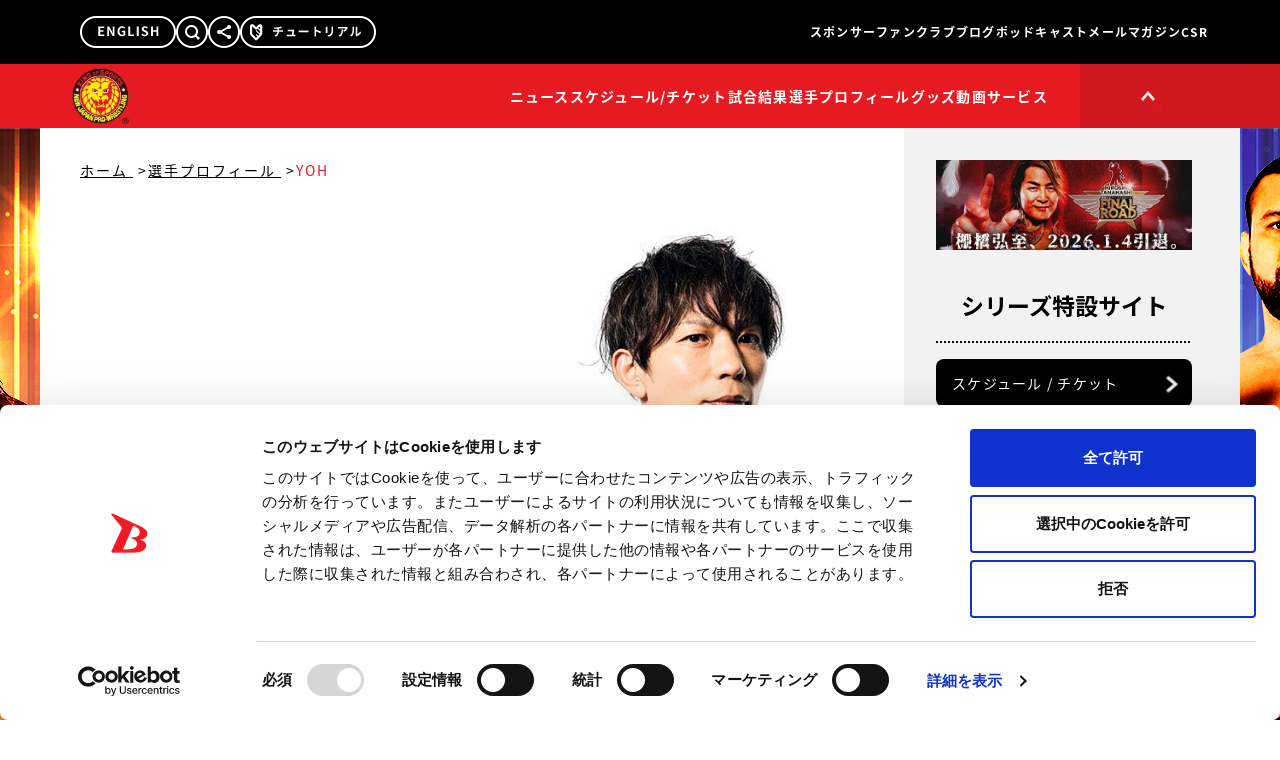

--- FILE ---
content_type: text/html; charset=utf-8
request_url: https://www.google.com/recaptcha/api2/aframe
body_size: 185
content:
<!DOCTYPE HTML><html><head><meta http-equiv="content-type" content="text/html; charset=UTF-8"></head><body><script nonce="EVkRMr4Z8HWDqBU8EtSUag">/** Anti-fraud and anti-abuse applications only. See google.com/recaptcha */ try{var clients={'sodar':'https://pagead2.googlesyndication.com/pagead/sodar?'};window.addEventListener("message",function(a){try{if(a.source===window.parent){var b=JSON.parse(a.data);var c=clients[b['id']];if(c){var d=document.createElement('img');d.src=c+b['params']+'&rc='+(localStorage.getItem("rc::a")?sessionStorage.getItem("rc::b"):"");window.document.body.appendChild(d);sessionStorage.setItem("rc::e",parseInt(sessionStorage.getItem("rc::e")||0)+1);localStorage.setItem("rc::h",'1768719939853');}}}catch(b){}});window.parent.postMessage("_grecaptcha_ready", "*");}catch(b){}</script></body></html>

--- FILE ---
content_type: application/javascript
request_url: https://www.njpw.co.jp/assets/DetailsView-6da0059d.js
body_size: 3292
content:
import{_ as R}from"./DefaultLayout.vue_vue_type_script_setup_true_lang-2c858723.js";import{d as b,o as e,c as a,e as s,h as u,i as l,t as n,F as k,j as w,f as y,m as $,p as D,ad as H,n as x,u as V,q as F,r as P,b as p,w as S}from"./index-22596578.js";import{A}from"./embla-carousel-autoplay.esm-fd72d0c3.js";import{e as j}from"./embla-carousel-vue.esm-1122f7f2.js";import{a as B}from"./OverlayNav.vue_vue_type_script_setup_true_lang-d809af39.js";import"./ContentsContainer.vue_vue_type_script_setup_true_lang-4b9af001.js";import"./MainHeader.vue_vue_type_script_setup_true_lang-215b6c96.js";import"./tvasahi-3bb0a853.js";const I={class:"px-[3.5%] py-0 pt-8 md:pt-16 lg:px-8 lg:pt-0"},E={class:"grid grid-cols-2 items-center gap-x-[2%]"},K={class:"space-y-4"},Q={key:0,class:"w-[45%] lg:w-full"},G=["src","alt"],J={key:1,class:"text-[28px] text-sm text-keycolor md:leading-[1.7em] lg:text-left lg:text-xl"},O={key:2,class:"font-eng text-[26px] font-black leading-[1em] tracking-[1.5px] md:text-[52px] lg:text-[42px] lg:leading-[48px] lg:tracking-[2px]"},U={key:3,class:"font-eng text-[15px] font-normal tracking-normal text-keycolor md:text-[30px] lg:text-[28px] lg:leading-[32px] lg:tracking-normal"},W={class:"w-full"},X=["src","alt"],Y={class:"mt-4 grid grid-cols-[90px_1fr] gap-x-4 gap-y-2 text-[12.5px] md:mt-8 md:grid-cols-[190px_1fr] md:text-[25px] lg:mt-9 lg:grid-cols-[136px_1fr_136px_1fr] lg:gap-x-4 lg:gap-y-5 lg:text-sm [&>dt]:text-keycolor"},Z={key:0},tt={key:1,class:"lg:col-span-3"},et={key:2},at={key:3},st={key:4},lt={key:5},ot={key:6},nt={key:7},rt={key:8},it={key:9},dt={key:10},ct={key:11},ut={key:12},mt={key:13},_t={key:14,class:"lg:col-start-1"},pt=["innerHTML"],gt={key:16},ht={key:17},ft={key:18},kt={key:19},yt=["href"],bt={key:20},vt={key:21},xt=["href"],wt=["href"],$t={key:0,class:"mt-2 grid grid-cols-[90px_1fr] gap-x-4 gap-y-2 text-[12.5px] md:mt-8 md:grid-cols-[190px_1fr] md:text-[25px] lg:mt-5 lg:grid-cols-[136px_1fr] lg:gap-x-4 lg:text-sm [&>dt]:text-keycolor"},St=s("dt",null,[y("主なタイトル"),s("br"),y("優勝歴")],-1),Tt=["innerHTML"],Ct=["innerHTML"],jt={name:"DetailsIntroduction"},Lt=b({...jt,props:{data:{}},setup(m){const c="https://www.njpw.co.jp/wp-content/uploads/";return(t,r)=>(e(),a("div",I,[s("div",E,[s("div",K,[t.data.unit.logo?(e(),a("div",Q,[s("img",{src:`${u(c)}${t.data.unit.logo}`,alt:t.data.unit.name},null,8,G)])):l("",!0),t.data.nick_name?(e(),a("div",J,n(t.data.nick_name),1)):l("",!0),t.data.name?(e(),a("div",O,n(t.data.name),1)):l("",!0),t.data.en_name?(e(),a("div",U,n(t.data.en_name),1)):l("",!0)]),s("div",W,[t.data.profile_image_main_new||t.data.profile_image_main?(e(),a("img",{key:0,class:"mx-auto h-auto w-full align-bottom",src:t.data.profile_image_main_new?`${u(c)}${t.data.profile_image_main_new}`:`${u(c)}${t.data.profile_image_main}`,alt:t.data.name},null,8,X)):l("",!0)])]),s("dl",Y,[t.data.unit.name?(e(),a("dt",Z,"所属ユニット")):l("",!0),t.data.unit.name?(e(),a("dd",tt,n(t.data.unit.name),1)):l("",!0),t.data.height?(e(),a("dt",et,"身長")):l("",!0),t.data.height?(e(),a("dd",at,n(t.data.height),1)):l("",!0),t.data.weight?(e(),a("dt",st,"体重")):l("",!0),t.data.weight?(e(),a("dd",lt,n(t.data.weight),1)):l("",!0),t.data.birthday?(e(),a("dt",ot,"生年月日")):l("",!0),t.data.birthday?(e(),a("dd",nt,n(t.data.birthday),1)):l("",!0),t.data.birthplace?(e(),a("dt",rt,"出身地")):l("",!0),t.data.birthplace?(e(),a("dd",it,n(t.data.birthplace),1)):l("",!0),t.data.blood_type?(e(),a("dt",dt,"血液型")):l("",!0),t.data.blood_type?(e(),a("dd",ct,n(t.data.blood_type),1)):l("",!0),t.data.debut?(e(),a("dt",ut,"デビュー")):l("",!0),t.data.debut?(e(),a("dd",mt,n(t.data.debut),1)):l("",!0),t.data.special_trick_text?(e(),a("dt",_t," 得意技 ")):l("",!0),t.data.special_trick_text?(e(),a("dd",{key:15,innerHTML:t.data.special_trick_text,class:"lg:col-span-3"},null,8,pt)):l("",!0),t.data.theme_music?(e(),a("dt",gt,"入場テーマ")):l("",!0),t.data.theme_music?(e(),a("dd",ht,n(t.data.theme_music),1)):l("",!0),t.data.twitter&&t.data.twitter_url?(e(),a("dt",ft,"Twitter")):l("",!0),t.data.twitter&&t.data.twitter_url?(e(),a("dd",kt,[s("a",{href:t.data.twitter_url,target:"_blank",class:"underline hover:text-keycolor"},n(t.data.twitter),9,yt)])):l("",!0),t.data.instagram&&t.data.instagram_url?(e(),a("dt",bt,"Instagram")):l("",!0),t.data.instagram&&t.data.instagram_url?(e(),a("dd",vt,[s("a",{href:t.data.instagram_url,target:"_blank",class:"underline hover:text-keycolor"},n(t.data.instagram),9,xt)])):l("",!0),(e(!0),a(k,null,w(t.data.sns_list,(i,o)=>(e(),a(k,{key:o},[s("dt",null,n(i.sns_name),1),s("dd",null,[s("a",{href:i.link_url,target:"_blank",class:"underline hover:text-keycolor"},n(i.link_label),9,wt)])],64))),128))]),t.data.history?(e(),a("dl",$t,[St,s("dd",{innerHTML:t.data.history},null,8,Tt)])):l("",!0),s("div",{class:"mt-6 text-[12.5px] md:mt-8 md:text-[25px] lg:mt-12 lg:px-2 lg:text-base lg:leading-7 hover:[&_a]:underline",innerHTML:t.data.others},null,8,Ct)]))}}),Mt={key:0,class:"mt-5 bg-[#191919] pt-9 md:mt-10 md:pt-16 lg:mt-8 lg:px-8 lg:pb-8 lg:pt-12"},Nt=s("h2",{class:"text-center font-eng text-[25px] font-black leading-[1em] tracking-normal text-white md:text-[50px] lg:text-[34px] lg:leading-[1em]"}," 得意技 ",-1),qt={class:"embla relative mt-5 md:mt-10 lg:mt-8",style:{"--slide-size":"100%"}},zt={class:"embla__container flex h-full"},Rt=["data-index"],Dt=["src"],Ht={class:"mt-3 px-3 pb-6 text-sm text-white lg:hidden"},Vt={class:"embla-thumbs mt-4 hidden lg:block",style:{"--slide-size":"calc(100% / 6)"}},Ft=["onClick"],Pt={class:"relative bg-primary"},At=s("div",{class:"size-full bg-primary opacity-0 lg:hover:animate-pulse-reverse-ones"},null,-1),Bt=[At],It=["src","alt"],Et={class:"mt-3 text-sm text-white no-underline transition-all duration-200 ease-in-out group-hover:text-keycolor group-hover:underline"},Kt=s("div",{class:"aspect-square w-12 bg-[url(@/assets/common/slider-btn/prev_w02.webp)] bg-contain hover:bg-[url(@/assets/common/slider-btn/prev_r02.webp)]"},null,-1),Qt=[Kt],Gt=s("div",{class:"aspect-square w-12 bg-[url(@/assets/common/slider-btn/next_w02.webp)] bg-contain hover:bg-[url(@/assets/common/slider-btn/next_r02.webp)]"},null,-1),Jt=[Gt],Ot={name:"DetailsSlider"},Ut=b({...Ot,props:{images:{}},setup(m){const c=m,t=$(()=>c.images),r=$(()=>t.value.filter(d=>d.special_trick_image!==""&&d.special_trick_name!=="")),[i,o]=j({align:"start",containScroll:!1,loop:!0},[A()]),[g,T]=j({containScroll:"keepSnaps",dragFree:!0}),h=D(0),L=()=>{var d;o.value&&(o.value.scrollPrev(),(d=o.value.plugins().autoplay)==null||d.stop(),h.value=o.value.selectedScrollSnap())},M=()=>{var d;o.value&&(o.value.scrollNext(),(d=o.value.plugins().autoplay)==null||d.stop(),h.value=o.value.selectedScrollSnap())},N=d=>{var v;o.value&&(o.value.scrollTo(d),(v=o.value.plugins().autoplay)==null||v.stop(),h.value=o.value.selectedScrollSnap())},q=d=>d===h.value,z=()=>{!o.value||!T.value||(h.value=o.value.selectedScrollSnap(),T.value.scrollTo(o.value.selectedScrollSnap()))};H(async()=>{o.value&&o.value.on("select",z)});const C="https://www.njpw.co.jp/wp-content/uploads/";return(d,v)=>r.value.length?(e(),a("div",Mt,[Nt,s("div",qt,[s("div",{class:"embla__viewport h-full overflow-hidden",ref_key:"emblaMainRef",ref:i},[s("div",zt,[(e(!0),a(k,null,w(r.value,(_,f)=>(e(),a("div",{class:"embla__slide h-full flex-[0_0_var(--slide-size)]",key:f,"data-index":_},[s("img",{class:"embla__slide__img mx-auto size-full max-w-[480px] object-cover md:max-w-[768px] lg:max-w-none",src:`${u(C)}${_.special_trick_image}`,alt:""},null,8,Dt),s("div",Ht,n(_.special_trick_name),1)],8,Rt))),128))])],512),s("div",Vt,[s("div",{class:"embla-thumbs__viewport grid h-full grid-cols-4 gap-4",ref_key:"emblaThumbsRef",ref:g},[(e(!0),a(k,null,w(r.value,(_,f)=>(e(),a("div",{key:f,class:"embla-thumbs__container"},[s("div",{onClick:le=>N(f),class:"embla-thumbs__slide group w-full cursor-pointer"},[s("div",Pt,[s("div",{class:x(["absolute hidden size-full transition-all duration-200 ease-in-out lg:block lg:border-[8px]",q(f)?"border-keycolor":"lg:border-transparent lg:group-hover:border-keycolor"])},Bt,2),s("img",{className:"embla-thumbs__slide__img mx-auto lg:w-32 h-auto w-full",src:`${u(C)}${_.special_trick_image}`,alt:_.special_trick_name},null,8,It)]),s("div",Et,n(_.special_trick_name),1)],8,Ft)]))),128))],512)]),s("button",{type:"button",onClick:L,class:x(["absolute left-2 top-1/2 -translate-y-1/2 transition-all duration-200 ease-in-out lg:-left-5",r.value.length>1?"":"hidden"])},Qt,2),s("button",{type:"button",onClick:M,class:x(["absolute right-2 top-1/2 -translate-y-1/2 transition-all duration-200 ease-in-out lg:-right-5",r.value.length>1?"":"hidden"])},Jt,2)])])):l("",!0)}}),Wt=m=>{const c=["profile","posts",m],t=async r=>{const o=`https://app.njpw.co.jp${`/profile/posts/${r.value.id}`}.json`;return(await fetch(o)).json()};return B({queryKey:c,queryFn:()=>t(m)})},Xt={key:0,class:"mx-auto w-full bg-white lg:w-[864px]"},Yt={class:"m-8 mt-0 hidden h-auto px-2 pb-4 pt-8 lg:block"},Zt={class:"m-0 inline-block p-0 text-sm leading-[1em] tracking-[2px] text-keycolor after:ml-1 after:text-primary after:content-['>'] last:after:content-none"},te={class:"m-0 inline-block p-0 text-sm leading-[1em] tracking-[2px] text-keycolor after:ml-1 after:text-primary after:content-['>'] last:after:content-none"},ee={key:0,class:"m-0 inline-block p-0 text-sm leading-[1em] tracking-[2px] text-keycolor after:ml-1 after:text-primary after:content-['>'] last:after:content-none"},ae={name:"DetailProfile"},se=b({...ae,setup(m){const c=V(),t=$(()=>({id:Number(c.params.id??0)})),{data:r}=Wt(t);return F(()=>{var i;return(i=r.value)==null?void 0:i.name},async i=>{i&&(document.title=`${i} | ${document.title}`)}),(i,o)=>{const g=P("RouterLink");return u(r)?(e(),a("div",Xt,[s("ol",Yt,[s("li",Zt,[p(g,{to:"/",class:"mr-px cursor-pointer text-primary underline transition-all duration-200 ease-in-out hover:text-keycolor"},{default:S(()=>[y(" ホーム ")]),_:1})]),s("li",te,[p(g,{to:"/profiles",class:"mr-px cursor-pointer text-primary underline transition-all duration-200 ease-in-out hover:text-keycolor"},{default:S(()=>[y(" 選手プロフィール ")]),_:1})]),u(r).name?(e(),a("li",ee,n(u(r).name),1)):l("",!0)]),p(Lt,{data:u(r)},null,8,["data"]),p(Ut,{images:u(r).special_tricks},null,8,["images"])])):l("",!0)}}}),_e=b({__name:"DetailsView",setup(m){return(c,t)=>(e(),a("main",null,[p(R,null,{contents:S(()=>[p(se)]),_:1})]))}});export{_e as default};


--- FILE ---
content_type: application/javascript; charset=utf-8
request_url: https://fundingchoicesmessages.google.com/f/AGSKWxUPVXyUwsqAbVhvJe9-i5mNEMUe5JLg6j7cuEf7qhmjAcWZ5h7XSEQLBE9XTydpRf58EXh2OwWetw9UlenHDCZQd-7_RF2LvYCvXvnZp9DaBicx0I5FHGYbBgsOk8Vw12tjukCipVBhwLAiBUBqoZyUVKq5aBARI5aeI3krawzW6D06F64YXLvYgZqW/_/adclient-/yesbaby._ads/square/-ad-banner-_ads/mobile/
body_size: -1292
content:
window['fec27e16-8230-45f4-859d-6d5b01fee81e'] = true;

--- FILE ---
content_type: application/javascript; charset=utf-8
request_url: https://fundingchoicesmessages.google.com/f/AGSKWxUKFBwuAntK5vYem2ypMZJhiGMZtJrgDB9pGkIq9Mcu3VGsbT8jua_i8ZWMuzcFu-qNbkMCMuF7JPs34QJ3PYRxONUIBjooSM85A4Qdg32NPGQWtekeuUDpurC6FL_aMYjWAdVJsA==?fccs=W251bGwsbnVsbCxudWxsLG51bGwsbnVsbCxudWxsLFsxNzY4NzE5OTM5LDQ3NTAwMDAwMF0sbnVsbCxudWxsLG51bGwsW251bGwsWzcsOSw2XSxudWxsLDIsbnVsbCwiZW4iLG51bGwsbnVsbCxudWxsLG51bGwsbnVsbCwxXSwiaHR0cHM6Ly93d3cubmpwdy5jby5qcC9wcm9maWxlLzExNzA1MSIsbnVsbCxbWzgsIk05bGt6VWFaRHNnIl0sWzksImVuLVVTIl0sWzE5LCIyIl0sWzE3LCJbMF0iXSxbMjQsInNwLm5qcHcuanAiXSxbMjksImZhbHNlIl1dXQ
body_size: 209
content:
if (typeof __googlefc.fcKernelManager.run === 'function') {"use strict";this.default_ContributorServingResponseClientJs=this.default_ContributorServingResponseClientJs||{};(function(_){var window=this;
try{
var np=function(a){this.A=_.t(a)};_.u(np,_.J);var op=function(a){this.A=_.t(a)};_.u(op,_.J);op.prototype.getWhitelistStatus=function(){return _.F(this,2)};var pp=function(a){this.A=_.t(a)};_.u(pp,_.J);var qp=_.Zc(pp),rp=function(a,b,c){this.B=a;this.j=_.A(b,np,1);this.l=_.A(b,_.Nk,3);this.F=_.A(b,op,4);a=this.B.location.hostname;this.D=_.Dg(this.j,2)&&_.O(this.j,2)!==""?_.O(this.j,2):a;a=new _.Og(_.Ok(this.l));this.C=new _.bh(_.q.document,this.D,a);this.console=null;this.o=new _.jp(this.B,c,a)};
rp.prototype.run=function(){if(_.O(this.j,3)){var a=this.C,b=_.O(this.j,3),c=_.dh(a),d=new _.Ug;b=_.fg(d,1,b);c=_.C(c,1,b);_.hh(a,c)}else _.eh(this.C,"FCNEC");_.lp(this.o,_.A(this.l,_.Ae,1),this.l.getDefaultConsentRevocationText(),this.l.getDefaultConsentRevocationCloseText(),this.l.getDefaultConsentRevocationAttestationText(),this.D);_.mp(this.o,_.F(this.F,1),this.F.getWhitelistStatus());var e;a=(e=this.B.googlefc)==null?void 0:e.__executeManualDeployment;a!==void 0&&typeof a==="function"&&_.Qo(this.o.G,
"manualDeploymentApi")};var sp=function(){};sp.prototype.run=function(a,b,c){var d;return _.v(function(e){d=qp(b);(new rp(a,d,c)).run();return e.return({})})};_.Rk(7,new sp);
}catch(e){_._DumpException(e)}
}).call(this,this.default_ContributorServingResponseClientJs);
// Google Inc.

//# sourceURL=/_/mss/boq-content-ads-contributor/_/js/k=boq-content-ads-contributor.ContributorServingResponseClientJs.en_US.M9lkzUaZDsg.es5.O/d=1/exm=ad_blocking_detection_executable,kernel_loader,loader_js_executable,web_iab_tcf_v2_signal_executable/ed=1/rs=AJlcJMzanTQvnnVdXXtZinnKRQ21NfsPog/m=cookie_refresh_executable
__googlefc.fcKernelManager.run('\x5b\x5b\x5b7,\x22\x5b\x5bnull,\\\x22njpw.co.jp\\\x22,\\\x22AKsRol9JIuVie5lC43wbIEd_q_BqlabtrBqXPcmFI7VnUYPSGSkrX-Zr7s8JtQSFdVg5iG4qjne0o7YQ_rwl7rP3wvm3YgVUbknMs5H6HjGUpgRxDeh86cDHZQHvr_6A4j3CYMexO8wjCTGWDWCqN81wFi0SzLafNg\\\\u003d\\\\u003d\\\x22\x5d,null,\x5b\x5bnull,null,null,\\\x22https:\/\/fundingchoicesmessages.google.com\/f\/AGSKWxU13bwlDJwjrFZ0Y8x8f0KFp38zJEqgBjet3ukzflJtb9GPOioaNiTFoDANIXCiO6m0TWZR25ESMwwDSrU5C77sc3p2xAnguFeQm_Mv0JwHg0F7kdfq21H6fJzCPGhONCQZy8eF_w\\\\u003d\\\\u003d\\\x22\x5d,null,null,\x5bnull,null,null,\\\x22https:\/\/fundingchoicesmessages.google.com\/el\/AGSKWxWqi5NRcjKPkIQ27vXOdzX9P4NXz_F9SCbQbqq-7WPJay5les8r36FZXEVuzCZZySIztgs7Z8FGaRvX78-2f4Xb_2_GY1T44aOFDQkax-2FmhwV21EUVVOt0av8Pb7FhEPC8iLEww\\\\u003d\\\\u003d\\\x22\x5d,null,\x5bnull,\x5b7,9,6\x5d,null,2,null,\\\x22en\\\x22,null,null,null,null,null,1\x5d,null,\\\x22Privacy and cookie settings\\\x22,\\\x22Close\\\x22,null,null,null,\\\x22Managed by Google. Complies with IAB TCF. CMP ID: 300\\\x22\x5d,\x5b3,1\x5d\x5d\x22\x5d\x5d,\x5bnull,null,null,\x22https:\/\/fundingchoicesmessages.google.com\/f\/AGSKWxXqO6QLOZCDb_e_6QBkYATSPX37W2bdUwFyY7z6PUudMcq30EE0b2CaFDLGNE5GLkuajlJ40dFqcLYSjqAsczd4GXs804eEYclSt7-dCNl4_7KwAa4Vm2E3adT0XPWUBUInfjB5wg\\u003d\\u003d\x22\x5d\x5d');}